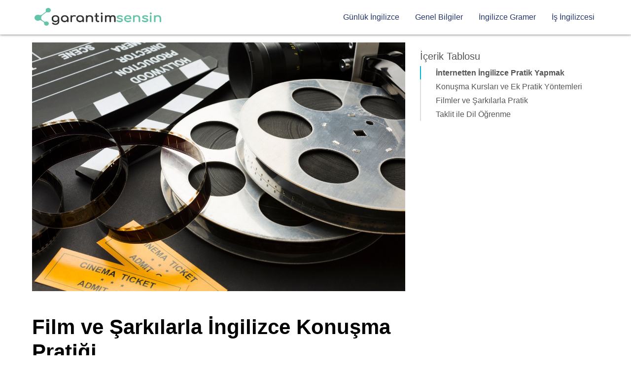

--- FILE ---
content_type: text/html; charset=UTF-8
request_url: https://www.garantimsensin.com/film-ve-sarkilarla-ingilizce-konusma-pratigi/
body_size: 10330
content:
<!DOCTYPE html>
<html lang="tr" class="no-js no-svg">
<head>
<meta charset="UTF-8">
<meta name="viewport" content="width=device-width, initial-scale=1">
<link rel="profile" href="https://gmpg.org/xfn/11">
<meta name='robots' content='index, follow, max-image-preview:large, max-snippet:-1, max-video-preview:-1' />
<!-- This site is optimized with the Yoast SEO plugin v22.7 - https://yoast.com/wordpress/plugins/seo/ -->
<title>Film ve Şarkılarla İngilizce Konuşma Pratiği</title>
<link rel="canonical" href="https://www.garantimsensin.com/film-ve-sarkilarla-ingilizce-konusma-pratigi/" />
<meta property="og:locale" content="tr_TR" />
<meta property="og:type" content="article" />
<meta property="og:title" content="Film ve Şarkılarla İngilizce Konuşma Pratiği" />
<meta property="og:description" content="Pek çok insanın İngilizce ya da herhangi bir yabancı dil ile ilgili en büyük problemi &#8220;anlıyorum; ama konuşammıyorum&#8221; sorunu. Bu sorunun en büyük nedeni ise hiç şüphesiz pratik yapmamak. İnternetten İngilizce Pratik Yapmak Peki kendi kendinize İngilizce pratiğinizi geliştirmenizin yolu yok mu? İnternetten, online olarak İngilizce pratiği yapamaz mısınız? Konuşma Kursları ve Ek Pratik Yöntemleri [&hellip;]" />
<meta property="og:url" content="https://www.garantimsensin.com/film-ve-sarkilarla-ingilizce-konusma-pratigi/" />
<meta property="og:site_name" content="Garantim Sensin - İngilizce Öğrenme Sitesi" />
<meta property="article:published_time" content="2024-07-22T17:29:42+00:00" />
<meta property="og:image" content="https://www.garantimsensin.com/wp-content/uploads/2024/07/sinema-nesneleri.jpg" />
<meta property="og:image:width" content="1500" />
<meta property="og:image:height" content="1000" />
<meta property="og:image:type" content="image/jpeg" />
<meta name="author" content="admin" />
<meta name="twitter:card" content="summary_large_image" />
<meta name="twitter:label1" content="Yazan:" />
<meta name="twitter:data1" content="admin" />
<meta name="twitter:label2" content="Tahmini okuma süresi" />
<meta name="twitter:data2" content="1 dakika" />
<script type="application/ld+json" class="yoast-schema-graph">{"@context":"https://schema.org","@graph":[{"@type":"Article","@id":"https://www.garantimsensin.com/film-ve-sarkilarla-ingilizce-konusma-pratigi/#article","isPartOf":{"@id":"https://www.garantimsensin.com/film-ve-sarkilarla-ingilizce-konusma-pratigi/"},"author":{"name":"admin","@id":"https://www.garantimsensin.com/#/schema/person/a0387b9760091b570f38f861484bab00"},"headline":"Film ve Şarkılarla İngilizce Konuşma Pratiği","datePublished":"2024-07-22T17:29:42+00:00","dateModified":"2024-07-22T17:29:42+00:00","mainEntityOfPage":{"@id":"https://www.garantimsensin.com/film-ve-sarkilarla-ingilizce-konusma-pratigi/"},"wordCount":214,"publisher":{"@id":"https://www.garantimsensin.com/#organization"},"image":{"@id":"https://www.garantimsensin.com/film-ve-sarkilarla-ingilizce-konusma-pratigi/#primaryimage"},"thumbnailUrl":"https://www.garantimsensin.com/wp-content/uploads/2024/07/sinema-nesneleri.jpg","articleSection":["Günlük İngilizce"],"inLanguage":"tr"},{"@type":"WebPage","@id":"https://www.garantimsensin.com/film-ve-sarkilarla-ingilizce-konusma-pratigi/","url":"https://www.garantimsensin.com/film-ve-sarkilarla-ingilizce-konusma-pratigi/","name":"Film ve Şarkılarla İngilizce Konuşma Pratiği","isPartOf":{"@id":"https://www.garantimsensin.com/#website"},"primaryImageOfPage":{"@id":"https://www.garantimsensin.com/film-ve-sarkilarla-ingilizce-konusma-pratigi/#primaryimage"},"image":{"@id":"https://www.garantimsensin.com/film-ve-sarkilarla-ingilizce-konusma-pratigi/#primaryimage"},"thumbnailUrl":"https://www.garantimsensin.com/wp-content/uploads/2024/07/sinema-nesneleri.jpg","datePublished":"2024-07-22T17:29:42+00:00","dateModified":"2024-07-22T17:29:42+00:00","breadcrumb":{"@id":"https://www.garantimsensin.com/film-ve-sarkilarla-ingilizce-konusma-pratigi/#breadcrumb"},"inLanguage":"tr","potentialAction":[{"@type":"ReadAction","target":["https://www.garantimsensin.com/film-ve-sarkilarla-ingilizce-konusma-pratigi/"]}]},{"@type":"ImageObject","inLanguage":"tr","@id":"https://www.garantimsensin.com/film-ve-sarkilarla-ingilizce-konusma-pratigi/#primaryimage","url":"https://www.garantimsensin.com/wp-content/uploads/2024/07/sinema-nesneleri.jpg","contentUrl":"https://www.garantimsensin.com/wp-content/uploads/2024/07/sinema-nesneleri.jpg","width":1500,"height":1000,"caption":"Sinema Nesneleri"},{"@type":"BreadcrumbList","@id":"https://www.garantimsensin.com/film-ve-sarkilarla-ingilizce-konusma-pratigi/#breadcrumb","itemListElement":[{"@type":"ListItem","position":1,"name":"Anasayfa","item":"https://www.garantimsensin.com/"},{"@type":"ListItem","position":2,"name":"Film ve Şarkılarla İngilizce Konuşma Pratiği"}]},{"@type":"WebSite","@id":"https://www.garantimsensin.com/#website","url":"https://www.garantimsensin.com/","name":"Garantim Sensin - İngilizce Öğrenme Sitesi","description":"","publisher":{"@id":"https://www.garantimsensin.com/#organization"},"potentialAction":[{"@type":"SearchAction","target":{"@type":"EntryPoint","urlTemplate":"https://www.garantimsensin.com/?s={search_term_string}"},"query-input":"required name=search_term_string"}],"inLanguage":"tr"},{"@type":"Organization","@id":"https://www.garantimsensin.com/#organization","name":"Garantim Sensin - İngilizce Öğrenme Sitesi","url":"https://www.garantimsensin.com/","logo":{"@type":"ImageObject","inLanguage":"tr","@id":"https://www.garantimsensin.com/#/schema/logo/image/","url":"https://www.garantimsensin.com/wp-content/uploads/2024/06/logo.png","contentUrl":"https://www.garantimsensin.com/wp-content/uploads/2024/06/logo.png","width":500,"height":70,"caption":"Garantim Sensin - İngilizce Öğrenme Sitesi"},"image":{"@id":"https://www.garantimsensin.com/#/schema/logo/image/"}},{"@type":"Person","@id":"https://www.garantimsensin.com/#/schema/person/a0387b9760091b570f38f861484bab00","name":"admin","image":{"@type":"ImageObject","inLanguage":"tr","@id":"https://www.garantimsensin.com/#/schema/person/image/","url":"https://secure.gravatar.com/avatar/c091e1e6fb82117af4e1f91f2338126e?s=96&d=mm&r=g","contentUrl":"https://secure.gravatar.com/avatar/c091e1e6fb82117af4e1f91f2338126e?s=96&d=mm&r=g","caption":"admin"},"sameAs":["http://garantimsensin.com"],"url":"https://www.garantimsensin.com/author/admin/"}]}</script>
<!-- / Yoast SEO plugin. -->
<style id='classic-theme-styles-inline-css' type='text/css'>
/*! This file is auto-generated */
.wp-block-button__link{color:#fff;background-color:#32373c;border-radius:9999px;box-shadow:none;text-decoration:none;padding:calc(.667em + 2px) calc(1.333em + 2px);font-size:1.125em}.wp-block-file__button{background:#32373c;color:#fff;text-decoration:none}
</style>
<style id='global-styles-inline-css' type='text/css'>
:root{--wp--preset--aspect-ratio--square: 1;--wp--preset--aspect-ratio--4-3: 4/3;--wp--preset--aspect-ratio--3-4: 3/4;--wp--preset--aspect-ratio--3-2: 3/2;--wp--preset--aspect-ratio--2-3: 2/3;--wp--preset--aspect-ratio--16-9: 16/9;--wp--preset--aspect-ratio--9-16: 9/16;--wp--preset--color--black: #000000;--wp--preset--color--cyan-bluish-gray: #abb8c3;--wp--preset--color--white: #ffffff;--wp--preset--color--pale-pink: #f78da7;--wp--preset--color--vivid-red: #cf2e2e;--wp--preset--color--luminous-vivid-orange: #ff6900;--wp--preset--color--luminous-vivid-amber: #fcb900;--wp--preset--color--light-green-cyan: #7bdcb5;--wp--preset--color--vivid-green-cyan: #00d084;--wp--preset--color--pale-cyan-blue: #8ed1fc;--wp--preset--color--vivid-cyan-blue: #0693e3;--wp--preset--color--vivid-purple: #9b51e0;--wp--preset--gradient--vivid-cyan-blue-to-vivid-purple: linear-gradient(135deg,rgba(6,147,227,1) 0%,rgb(155,81,224) 100%);--wp--preset--gradient--light-green-cyan-to-vivid-green-cyan: linear-gradient(135deg,rgb(122,220,180) 0%,rgb(0,208,130) 100%);--wp--preset--gradient--luminous-vivid-amber-to-luminous-vivid-orange: linear-gradient(135deg,rgba(252,185,0,1) 0%,rgba(255,105,0,1) 100%);--wp--preset--gradient--luminous-vivid-orange-to-vivid-red: linear-gradient(135deg,rgba(255,105,0,1) 0%,rgb(207,46,46) 100%);--wp--preset--gradient--very-light-gray-to-cyan-bluish-gray: linear-gradient(135deg,rgb(238,238,238) 0%,rgb(169,184,195) 100%);--wp--preset--gradient--cool-to-warm-spectrum: linear-gradient(135deg,rgb(74,234,220) 0%,rgb(151,120,209) 20%,rgb(207,42,186) 40%,rgb(238,44,130) 60%,rgb(251,105,98) 80%,rgb(254,248,76) 100%);--wp--preset--gradient--blush-light-purple: linear-gradient(135deg,rgb(255,206,236) 0%,rgb(152,150,240) 100%);--wp--preset--gradient--blush-bordeaux: linear-gradient(135deg,rgb(254,205,165) 0%,rgb(254,45,45) 50%,rgb(107,0,62) 100%);--wp--preset--gradient--luminous-dusk: linear-gradient(135deg,rgb(255,203,112) 0%,rgb(199,81,192) 50%,rgb(65,88,208) 100%);--wp--preset--gradient--pale-ocean: linear-gradient(135deg,rgb(255,245,203) 0%,rgb(182,227,212) 50%,rgb(51,167,181) 100%);--wp--preset--gradient--electric-grass: linear-gradient(135deg,rgb(202,248,128) 0%,rgb(113,206,126) 100%);--wp--preset--gradient--midnight: linear-gradient(135deg,rgb(2,3,129) 0%,rgb(40,116,252) 100%);--wp--preset--font-size--small: 13px;--wp--preset--font-size--medium: 20px;--wp--preset--font-size--large: 36px;--wp--preset--font-size--x-large: 42px;--wp--preset--spacing--20: 0.44rem;--wp--preset--spacing--30: 0.67rem;--wp--preset--spacing--40: 1rem;--wp--preset--spacing--50: 1.5rem;--wp--preset--spacing--60: 2.25rem;--wp--preset--spacing--70: 3.38rem;--wp--preset--spacing--80: 5.06rem;--wp--preset--shadow--natural: 6px 6px 9px rgba(0, 0, 0, 0.2);--wp--preset--shadow--deep: 12px 12px 50px rgba(0, 0, 0, 0.4);--wp--preset--shadow--sharp: 6px 6px 0px rgba(0, 0, 0, 0.2);--wp--preset--shadow--outlined: 6px 6px 0px -3px rgba(255, 255, 255, 1), 6px 6px rgba(0, 0, 0, 1);--wp--preset--shadow--crisp: 6px 6px 0px rgba(0, 0, 0, 1);}:where(.is-layout-flex){gap: 0.5em;}:where(.is-layout-grid){gap: 0.5em;}body .is-layout-flex{display: flex;}.is-layout-flex{flex-wrap: wrap;align-items: center;}.is-layout-flex > :is(*, div){margin: 0;}body .is-layout-grid{display: grid;}.is-layout-grid > :is(*, div){margin: 0;}:where(.wp-block-columns.is-layout-flex){gap: 2em;}:where(.wp-block-columns.is-layout-grid){gap: 2em;}:where(.wp-block-post-template.is-layout-flex){gap: 1.25em;}:where(.wp-block-post-template.is-layout-grid){gap: 1.25em;}.has-black-color{color: var(--wp--preset--color--black) !important;}.has-cyan-bluish-gray-color{color: var(--wp--preset--color--cyan-bluish-gray) !important;}.has-white-color{color: var(--wp--preset--color--white) !important;}.has-pale-pink-color{color: var(--wp--preset--color--pale-pink) !important;}.has-vivid-red-color{color: var(--wp--preset--color--vivid-red) !important;}.has-luminous-vivid-orange-color{color: var(--wp--preset--color--luminous-vivid-orange) !important;}.has-luminous-vivid-amber-color{color: var(--wp--preset--color--luminous-vivid-amber) !important;}.has-light-green-cyan-color{color: var(--wp--preset--color--light-green-cyan) !important;}.has-vivid-green-cyan-color{color: var(--wp--preset--color--vivid-green-cyan) !important;}.has-pale-cyan-blue-color{color: var(--wp--preset--color--pale-cyan-blue) !important;}.has-vivid-cyan-blue-color{color: var(--wp--preset--color--vivid-cyan-blue) !important;}.has-vivid-purple-color{color: var(--wp--preset--color--vivid-purple) !important;}.has-black-background-color{background-color: var(--wp--preset--color--black) !important;}.has-cyan-bluish-gray-background-color{background-color: var(--wp--preset--color--cyan-bluish-gray) !important;}.has-white-background-color{background-color: var(--wp--preset--color--white) !important;}.has-pale-pink-background-color{background-color: var(--wp--preset--color--pale-pink) !important;}.has-vivid-red-background-color{background-color: var(--wp--preset--color--vivid-red) !important;}.has-luminous-vivid-orange-background-color{background-color: var(--wp--preset--color--luminous-vivid-orange) !important;}.has-luminous-vivid-amber-background-color{background-color: var(--wp--preset--color--luminous-vivid-amber) !important;}.has-light-green-cyan-background-color{background-color: var(--wp--preset--color--light-green-cyan) !important;}.has-vivid-green-cyan-background-color{background-color: var(--wp--preset--color--vivid-green-cyan) !important;}.has-pale-cyan-blue-background-color{background-color: var(--wp--preset--color--pale-cyan-blue) !important;}.has-vivid-cyan-blue-background-color{background-color: var(--wp--preset--color--vivid-cyan-blue) !important;}.has-vivid-purple-background-color{background-color: var(--wp--preset--color--vivid-purple) !important;}.has-black-border-color{border-color: var(--wp--preset--color--black) !important;}.has-cyan-bluish-gray-border-color{border-color: var(--wp--preset--color--cyan-bluish-gray) !important;}.has-white-border-color{border-color: var(--wp--preset--color--white) !important;}.has-pale-pink-border-color{border-color: var(--wp--preset--color--pale-pink) !important;}.has-vivid-red-border-color{border-color: var(--wp--preset--color--vivid-red) !important;}.has-luminous-vivid-orange-border-color{border-color: var(--wp--preset--color--luminous-vivid-orange) !important;}.has-luminous-vivid-amber-border-color{border-color: var(--wp--preset--color--luminous-vivid-amber) !important;}.has-light-green-cyan-border-color{border-color: var(--wp--preset--color--light-green-cyan) !important;}.has-vivid-green-cyan-border-color{border-color: var(--wp--preset--color--vivid-green-cyan) !important;}.has-pale-cyan-blue-border-color{border-color: var(--wp--preset--color--pale-cyan-blue) !important;}.has-vivid-cyan-blue-border-color{border-color: var(--wp--preset--color--vivid-cyan-blue) !important;}.has-vivid-purple-border-color{border-color: var(--wp--preset--color--vivid-purple) !important;}.has-vivid-cyan-blue-to-vivid-purple-gradient-background{background: var(--wp--preset--gradient--vivid-cyan-blue-to-vivid-purple) !important;}.has-light-green-cyan-to-vivid-green-cyan-gradient-background{background: var(--wp--preset--gradient--light-green-cyan-to-vivid-green-cyan) !important;}.has-luminous-vivid-amber-to-luminous-vivid-orange-gradient-background{background: var(--wp--preset--gradient--luminous-vivid-amber-to-luminous-vivid-orange) !important;}.has-luminous-vivid-orange-to-vivid-red-gradient-background{background: var(--wp--preset--gradient--luminous-vivid-orange-to-vivid-red) !important;}.has-very-light-gray-to-cyan-bluish-gray-gradient-background{background: var(--wp--preset--gradient--very-light-gray-to-cyan-bluish-gray) !important;}.has-cool-to-warm-spectrum-gradient-background{background: var(--wp--preset--gradient--cool-to-warm-spectrum) !important;}.has-blush-light-purple-gradient-background{background: var(--wp--preset--gradient--blush-light-purple) !important;}.has-blush-bordeaux-gradient-background{background: var(--wp--preset--gradient--blush-bordeaux) !important;}.has-luminous-dusk-gradient-background{background: var(--wp--preset--gradient--luminous-dusk) !important;}.has-pale-ocean-gradient-background{background: var(--wp--preset--gradient--pale-ocean) !important;}.has-electric-grass-gradient-background{background: var(--wp--preset--gradient--electric-grass) !important;}.has-midnight-gradient-background{background: var(--wp--preset--gradient--midnight) !important;}.has-small-font-size{font-size: var(--wp--preset--font-size--small) !important;}.has-medium-font-size{font-size: var(--wp--preset--font-size--medium) !important;}.has-large-font-size{font-size: var(--wp--preset--font-size--large) !important;}.has-x-large-font-size{font-size: var(--wp--preset--font-size--x-large) !important;}
:where(.wp-block-post-template.is-layout-flex){gap: 1.25em;}:where(.wp-block-post-template.is-layout-grid){gap: 1.25em;}
:where(.wp-block-columns.is-layout-flex){gap: 2em;}:where(.wp-block-columns.is-layout-grid){gap: 2em;}
:root :where(.wp-block-pullquote){font-size: 1.5em;line-height: 1.6;}
</style>
<!-- <link rel='stylesheet' id='wpft-style-css' href='https://www.garantimsensin.com/wp-content/themes/fastest-blog/style.css?ver=1721860326' type='text/css' media='all' /> -->
<!-- <link rel='stylesheet' id='wpft-single-style-css' href='https://www.garantimsensin.com/wp-content/themes/fastest-blog/css/single-style.css?ver=1721860326' type='text/css' media='all' /> -->
<link rel="stylesheet" type="text/css" href="//www.garantimsensin.com/wp-content/cache/wpfc-minified/l941lunk/6l7i8.css" media="all"/>
<link rel="icon" href="https://www.garantimsensin.com/wp-content/uploads/2024/06/ico-150x150.png" sizes="32x32" />
<link rel="icon" href="https://www.garantimsensin.com/wp-content/uploads/2024/06/ico-300x300.png" sizes="192x192" />
<link rel="apple-touch-icon" href="https://www.garantimsensin.com/wp-content/uploads/2024/06/ico-300x300.png" />
<meta name="msapplication-TileImage" content="https://www.garantimsensin.com/wp-content/uploads/2024/06/ico-300x300.png" />
</head>
<body class="post-template-default single single-post postid-108 single-format-standard wp-custom-logo">
<header class="jfHeader">
<div class="jfHeader-wrapper" style="box-shadow: 0 0 5px;">
<div class="jfHeader-content">
<div class="jfHeader-logoWrapper">
<a class="jfHeader-logoLink" href="/">
<img alt="Ana Sayfa" src="https://www.garantimsensin.com/wp-content/uploads/2024/06/logo.png" />
</a>
</div>
<div class="jfHeader-mobileWrapper">
<button class="jfHeader-hamburger" aria-label="menu" tabindex="0" style="">
<div class="hamburger-wrapper">
<div class="bar-wrapper">
<div class="bar top-bar"></div>
<div class="bar middle-bar"></div>
<div class="bar bottom-bar"></div>
</div>
</div>
</button>
</div>
<div class="jfHeader-menuWrapper" style="">
<div role="navigation">
<ul class="jfHeader-menuList jfHeader-menubsg"><li class="jfHeader-menuListItem"><a class="jfHeader-menuListLink jfHeader-dynamicLink" href="https://www.garantimsensin.com/kategori/gunluk-ingilizce/">Günlük İngilizce</a></li>
<li class="jfHeader-menuListItem"><a class="jfHeader-menuListLink jfHeader-dynamicLink" href="https://www.garantimsensin.com/kategori/genel-bilgiler/">Genel Bilgiler</a></li>
<li class="jfHeader-menuListItem"><a class="jfHeader-menuListLink jfHeader-dynamicLink" href="https://www.garantimsensin.com/kategori/ingilizce-gramer/">İngilizce Gramer</a></li>
<li class="jfHeader-menuListItem"><a class="jfHeader-menuListLink jfHeader-dynamicLink" href="https://www.garantimsensin.com/kategori/is-ingilizcesi/">İş İngilizcesi</a></li>
</ul>                        </div>
</div>
</div>
</div>
<script>
(function(d) {
function toggle_hambuger_menu(){
d.querySelector(".jfHeader-hamburger").addEventListener("click", function() {
d.querySelector("body").classList.toggle("isHamburgerOpen");
d.querySelector(".jfHeader-content").classList.toggle("isExpanded");
this.querySelector("div.hamburger-wrapper").classList.toggle("active");
});
}
function toggle_sub_menu(){
d.querySelector("ul.jfHeader-menuList.jfHeader-menubsg").addEventListener("click", function(el){
if(el.target.classList.contains("jfHeader-menuLinkArrow")){
el.target.nextElementSibling.classList.toggle("active");
}
});
}
toggle_hambuger_menu();
toggle_sub_menu();
})(document);
</script>
</header>
<main class="page-blog page-wordpress u-gapfromheader">
<section class="container">
<div class="Single">
<div class="row">
<aside class="col-12 col-md-4">
<div class="articlemobilechapters collapsed" onclick="open_close_article_mobile_chapters();">
<button class="articlemobiletopchapters js-mobilearticlebutton">
<span class="js-mobilearticletext">İçerik Tablosu</span>
</button>
<button class="articlemobiletopchapters action-button" aria-label="Navigate to top chapters in the article">
<span class="js-mobilearticleclose">
<span class="js-mobilearticleclose-arrow" style="">
<svg width="16" height="9" viewBox="0 0 16 9" fill="none" xmlns="http://www.w3.org/2000/svg">
<path d="M1 1L8.1077 8L15 1" stroke="#5E5E5E" stroke-width="2" stroke-linecap="round" stroke-linejoin="round"></path>
</svg>
</span>
<span class="js-mobilearticleclose-close">
<svg width="19" height="19" viewBox="0 0 19 19" fill="none" xmlns="http://www.w3.org/2000/svg">
<path fill-rule="evenodd" clip-rule="evenodd" d="M18.3546 1.10122C18.7452 1.49174 18.7452 2.12491 18.3546 2.51543L2.51544 18.3546C2.12492 18.7451 1.49175 18.7451 1.10123 18.3546C0.710706 17.9641 0.710706 17.3309 1.10123 16.9404L16.9404 1.10122C17.3309 0.710694 17.9641 0.710694 18.3546 1.10122Z" fill="#616161"></path>
<path fill-rule="evenodd" clip-rule="evenodd" d="M1.10123 1.10122C1.49176 0.710694 2.12492 0.710694 2.51545 1.10122L18.3546 16.9404C18.7452 17.3309 18.7452 17.9641 18.3546 18.3546C17.9641 18.7451 17.3309 18.7451 16.9404 18.3546L1.10123 2.51543C0.710708 2.12491 0.710708 1.49174 1.10123 1.10122Z" fill="#616161"></path>
</svg>
</span>
</span>
</button>
</div>
<div class="Single-toc">
<h2>İçerik Tablosu</h2>
<div class="toc"></div>
</div>
</aside><article id="post-108" class="col-12 col-md-8 Single-content mb-5 post-108 post type-post status-publish format-standard has-post-thumbnail hentry category-gunluk-ingilizce">
<p class="Single-image">
<img width="1500" height="1000" src="https://www.garantimsensin.com/wp-content/uploads/2024/07/sinema-nesneleri.jpg" class="attachment-post-thumbnail size-post-thumbnail wp-post-image" alt="Sinema Nesneleri" decoding="async" fetchpriority="high" srcset="https://www.garantimsensin.com/wp-content/uploads/2024/07/sinema-nesneleri.jpg 1500w, https://www.garantimsensin.com/wp-content/uploads/2024/07/sinema-nesneleri-300x200.jpg 300w, https://www.garantimsensin.com/wp-content/uploads/2024/07/sinema-nesneleri-1024x683.jpg 1024w, https://www.garantimsensin.com/wp-content/uploads/2024/07/sinema-nesneleri-768x512.jpg 768w" sizes="(max-width: 1500px) 100vw, 1500px" />    </p>
<h1 class="Single-title">Film ve Şarkılarla İngilizce Konuşma Pratiği</h1>
<div class="author-info">
<div class="image">
<a href="https://www.garantimsensin.com/author/admin/" title="admin">
<img width="40px" height="40px" src="https://secure.gravatar.com/avatar/c091e1e6fb82117af4e1f91f2338126e?s=40&#038;d=mm&#038;r=g" alt="admin"/>
</a>
</div>
<div class="name">
<span class="locale-author-by">by </span>
<a href="https://www.garantimsensin.com/author/admin/" title="admin">admin</a>
</div>
<time class="date" datetime="2023-11-15 07:28:53">Temmuz 25, 2024</time>
</div>
<p>Pek çok insanın İngilizce ya da herhangi bir yabancı dil ile ilgili en büyük problemi &#8220;anlıyorum; ama konuşammıyorum&#8221; sorunu. Bu sorunun en büyük nedeni ise hiç şüphesiz pratik yapmamak.</p>
<h2>İnternetten İngilizce Pratik Yapmak</h2>
<p>Peki kendi kendinize İngilizce pratiğinizi geliştirmenizin yolu yok mu? İnternetten, online olarak İngilizce pratiği yapamaz mısınız?</p>
<h2>Konuşma Kursları ve Ek Pratik Yöntemleri</h2>
<p>İngilizce konuşma pratiğinin en etkili yolu, elbette Educall gibi profesyonel konuşma kurslarının takibi ile birlikte İngilizce konuşma dersi almak; ancak kimi zaman bu derslere ek olarak kendi kendinize de pratik yapmak, belki de daha hızlı ya da daha eğlenceli şekilde ilerleme kaydetmek isteyebilirsiniz.</p>
<h2>Filmler ve Şarkılarla Pratik</h2>
<p>İşte bu gibi durumlarda da filmlerden ya da sevdiğiniz İngilizce şarkılardan ve şarkıcılardan yardım alabilirsiniz.</p>
<h2>Taklit ile Dil Öğrenme</h2>
<p>Tıpkı bir çocuğun ana dilini öğrenmeye başlarken anne ve babası başta olmak üzere çevresindeki konuşmaları taklit etmesi gibi; sizler de sevdiğiniz oyuncuları ya da şarkıcıların aksanını ve telaffuzunu taklit ederek kendi kendinize sıkılmadan ve hatta eğlenceli bir şekilde İngilizce pratik yapabilirsiniz.</p>
</article><script type="text/javascript">
(()=>{var e={163:e=>{e.exports=function(e){var t,n=[].forEach,l=[].some,o=document.body,r=!0,i=" ";function s(t,l){var o,r,c,d=l.appendChild((o=t,r=document.createElement("li"),c=document.createElement("a"),e.listItemClass&&r.setAttribute("class",e.listItemClass),e.onClick&&(c.onclick=e.onClick),e.includeTitleTags&&c.setAttribute("title",o.textContent),e.includeHtml&&o.childNodes.length?n.call(o.childNodes,(function(e){c.appendChild(e.cloneNode(!0))})):c.textContent=o.textContent,c.setAttribute("href",e.basePath+"#"+o.id),c.setAttribute("class",e.linkClass+i+"node-name--"+o.nodeName+i+e.extraLinkClasses),r.appendChild(c),r));if(t.children.length){var u=a(t.isCollapsed);t.children.forEach((function(e){s(e,u)})),d.appendChild(u)}}function a(t){var n=e.orderedList?"ol":"ul",l=document.createElement(n),o=e.listClass+i+e.extraListClasses;return t&&(o=(o=o+i+e.collapsibleClass)+i+e.isCollapsedClass),l.setAttribute("class",o),l}function c(t){var n=0;return null!==t&&(n=t.offsetTop,e.hasInnerContainers&&(n+=c(t.offsetParent))),n}function d(t){return t&&-1!==t.className.indexOf(e.collapsibleClass)&&-1!==t.className.indexOf(e.isCollapsedClass)?(t.className=t.className.split(i+e.isCollapsedClass).join(""),d(t.parentNode.parentNode)):t}return{enableTocAnimation:function(){r=!0},disableTocAnimation:function(t){var n=t.target||t.srcElement;"string"==typeof n.className&&-1!==n.className.indexOf(e.linkClass)&&(r=!1)},render:function(e,n){var l=a(!1);if(n.forEach((function(e){s(e,l)})),null!==(t=e||t))return t.firstChild&&t.removeChild(t.firstChild),0===n.length?t:t.appendChild(l)},updateToc:function(s){var a;a=e.scrollContainer&&document.querySelector(e.scrollContainer)?document.querySelector(e.scrollContainer).scrollTop:document.documentElement.scrollTop||o.scrollTop,e.positionFixedSelector&&function(){var n;n=e.scrollContainer&&document.querySelector(e.scrollContainer)?document.querySelector(e.scrollContainer).scrollTop:document.documentElement.scrollTop||o.scrollTop;var l=document.querySelector(e.positionFixedSelector);"auto"===e.fixedSidebarOffset&&(e.fixedSidebarOffset=t.offsetTop),n>e.fixedSidebarOffset?-1===l.className.indexOf(e.positionFixedClass)&&(l.className+=i+e.positionFixedClass):l.className=l.className.split(i+e.positionFixedClass).join("")}();var u,f=s;if(r&&null!==t&&f.length>0){l.call(f,(function(t,n){return c(t)>a+e.headingsOffset+10?(u=f[0===n?n:n-1],!0):n===f.length-1?(u=f[f.length-1],!0):void 0}));var m=t.querySelector("."+e.activeLinkClass),h=t.querySelector("."+e.linkClass+".node-name--"+u.nodeName+'[href="'+e.basePath+"#"+u.id.replace(/([ #;&,.+*~':"!^$[\]()=>|/\\@])/g,"\\$1")+'"]');if(m===h)return;var p=t.querySelectorAll("."+e.linkClass);n.call(p,(function(t){t.className=t.className.split(i+e.activeLinkClass).join("")}));var C=t.querySelectorAll("."+e.listItemClass);n.call(C,(function(t){t.className=t.className.split(i+e.activeListItemClass).join("")})),h&&-1===h.className.indexOf(e.activeLinkClass)&&(h.className+=i+e.activeLinkClass);var g=h&&h.parentNode;g&&-1===g.className.indexOf(e.activeListItemClass)&&(g.className+=i+e.activeListItemClass);var v=t.querySelectorAll("."+e.listClass+"."+e.collapsibleClass);n.call(v,(function(t){-1===t.className.indexOf(e.isCollapsedClass)&&(t.className+=i+e.isCollapsedClass)})),h&&h.nextSibling&&-1!==h.nextSibling.className.indexOf(e.isCollapsedClass)&&(h.nextSibling.className=h.nextSibling.className.split(i+e.isCollapsedClass).join("")),d(h&&h.parentNode.parentNode)}}}}},547:e=>{e.exports={tocSelector:".js-toc",contentSelector:".js-toc-content",headingSelector:"h1, h2, h3",ignoreSelector:".js-toc-ignore",hasInnerContainers:!1,linkClass:"toc-link",extraLinkClasses:"",activeLinkClass:"is-active-link",listClass:"toc-list",extraListClasses:"",isCollapsedClass:"is-collapsed",collapsibleClass:"is-collapsible",listItemClass:"toc-list-item",activeListItemClass:"is-active-li",collapseDepth:0,scrollSmooth:!0,scrollSmoothDuration:420,scrollSmoothOffset:0,scrollEndCallback:function(e){},headingsOffset:1,throttleTimeout:50,positionFixedSelector:null,positionFixedClass:"is-position-fixed",fixedSidebarOffset:"auto",includeHtml:!1,includeTitleTags:!1,onClick:function(e){},orderedList:!0,scrollContainer:null,skipRendering:!1,headingLabelCallback:!1,ignoreHiddenElements:!1,headingObjectCallback:null,basePath:"",disableTocScrollSync:!1,tocScrollOffset:0}},971:(e,t,n)=>{var l,o,r;o=[],void 0===(r="function"==typeof(l=function(e){"use strict";var t,l,o,r=n(547),i={},s={},a=n(163),c=n(279),d=n(938),u=!!(e&&e.document&&e.document.querySelector&&e.addEventListener);if("undefined"!=typeof window||u){var f=Object.prototype.hasOwnProperty;return s.destroy=function(){var e=h(i);null!==e&&(i.skipRendering||e&&(e.innerHTML=""),i.scrollContainer&&document.querySelector(i.scrollContainer)?(document.querySelector(i.scrollContainer).removeEventListener("scroll",this._scrollListener,!1),document.querySelector(i.scrollContainer).removeEventListener("resize",this._scrollListener,!1),t&&document.querySelector(i.scrollContainer).removeEventListener("click",this._clickListener,!1)):(document.removeEventListener("scroll",this._scrollListener,!1),document.removeEventListener("resize",this._scrollListener,!1),t&&document.removeEventListener("click",this._clickListener,!1)))},s.init=function(e){if(u){i=function(){for(var e={},t=0;t<arguments.length;t++){var n=arguments[t];for(var l in n)f.call(n,l)&&(e[l]=n[l])}return e}(r,e||{}),this.options=i,this.state={},i.scrollSmooth&&(i.duration=i.scrollSmoothDuration,i.offset=i.scrollSmoothOffset,s.scrollSmooth=n(374).initSmoothScrolling(i)),t=a(i),l=c(i),this._buildHtml=t,this._parseContent=l,this._headingsArray=o,s.destroy();var p=function(e){try{return e.contentElement||document.querySelector(e.contentSelector)}catch(t){return console.warn("Contents element not found: "+e.contentSelector),null}}(i);if(null!==p){var C=h(i);if(null!==C&&null!==(o=l.selectHeadings(p,i.headingSelector))){var g=l.nestHeadingsArray(o).nest;if(i.skipRendering)return this;t.render(C,g),this._scrollListener=m((function(e){t.updateToc(o),!i.disableTocScrollSync&&d(i);var n=e&&e.target&&e.target.scrollingElement&&0===e.target.scrollingElement.scrollTop;(e&&(0===e.eventPhase||null===e.currentTarget)||n)&&(t.updateToc(o),i.scrollEndCallback&&i.scrollEndCallback(e))}),i.throttleTimeout),this._scrollListener(),i.scrollContainer&&document.querySelector(i.scrollContainer)?(document.querySelector(i.scrollContainer).addEventListener("scroll",this._scrollListener,!1),document.querySelector(i.scrollContainer).addEventListener("resize",this._scrollListener,!1)):(document.addEventListener("scroll",this._scrollListener,!1),document.addEventListener("resize",this._scrollListener,!1));var v=null;return this._clickListener=m((function(e){i.scrollSmooth&&t.disableTocAnimation(e),t.updateToc(o),v&&clearTimeout(v),v=setTimeout((function(){t.enableTocAnimation()}),i.scrollSmoothDuration)}),i.throttleTimeout),i.scrollContainer&&document.querySelector(i.scrollContainer)?document.querySelector(i.scrollContainer).addEventListener("click",this._clickListener,!1):document.addEventListener("click",this._clickListener,!1),this}}}},s.refresh=function(e){s.destroy(),s.init(e||this.options)},e.tocbot=s,s}function m(e,t,n){var l,o;return t||(t=250),function(){var r=n||this,i=+new Date,s=arguments;l&&i<l+t?(clearTimeout(o),o=setTimeout((function(){l=i,e.apply(r,s)}),t)):(l=i,e.apply(r,s))}}function h(e){try{return e.tocElement||document.querySelector(e.tocSelector)}catch(t){return console.warn("TOC element not found: "+e.tocSelector),null}}}(void 0!==n.g?n.g:window||n.g))?l.apply(t,o):l)||(e.exports=r)},279:e=>{e.exports=function(e){var t=[].reduce;function n(e){return e[e.length-1]}function l(e){return+e.nodeName.toUpperCase().replace("H","")}function o(t){if(!function(e){try{return e instanceof window.HTMLElement||e instanceof window.parent.HTMLElement}catch(t){return e instanceof window.HTMLElement}}(t))return t;if(e.ignoreHiddenElements&&(!t.offsetHeight||!t.offsetParent))return null;const n=t.getAttribute("data-heading-label")||(e.headingLabelCallback?String(e.headingLabelCallback(t.textContent)):t.textContent.trim());var o={id:t.id,children:[],nodeName:t.nodeName,headingLevel:l(t),textContent:n};return e.includeHtml&&(o.childNodes=t.childNodes),e.headingObjectCallback?e.headingObjectCallback(o,t):o}return{nestHeadingsArray:function(l){return t.call(l,(function(t,l){var r=o(l);return r&&function(t,l){for(var r=o(t),i=r.headingLevel,s=l,a=n(s),c=i-(a?a.headingLevel:0);c>0&&(!(a=n(s))||i!==a.headingLevel);)a&&void 0!==a.children&&(s=a.children),c--;i>=e.collapseDepth&&(r.isCollapsed=!0),s.push(r)}(r,t.nest),t}),{nest:[]})},selectHeadings:function(t,n){var l=n;e.ignoreSelector&&(l=n.split(",").map((function(t){return t.trim()+":not("+e.ignoreSelector+")"})));try{return t.querySelectorAll(l)}catch(e){return console.warn("Headers not found with selector: "+l),null}}}}},374:(e,t)=>{t.initSmoothScrolling=function(e){var t=e.duration,n=e.offset,l=location.hash?o(location.href):location.href;function o(e){return e.slice(0,e.lastIndexOf("#"))}document.body.addEventListener("click",(function(r){var i;"a"!==(i=r.target).tagName.toLowerCase()||!(i.hash.length>0||"#"===i.href.charAt(i.href.length-1))||o(i.href)!==l&&o(i.href)+"#"!==l||r.target.className.indexOf("no-smooth-scroll")>-1||"#"===r.target.href.charAt(r.target.href.length-2)&&"!"===r.target.href.charAt(r.target.href.length-1)||-1===r.target.className.indexOf(e.linkClass)||function(e,t){var n,l,o=window.pageYOffset,r={duration:t.duration,offset:t.offset||0,callback:t.callback,easing:t.easing||function(e,t,n,l){return(e/=l/2)<1?n/2*e*e+t:-n/2*(--e*(e-2)-1)+t}},i=document.querySelector('[id="'+decodeURI(e).split("#").join("")+'"]')||document.querySelector('[id="'+e.split("#").join("")+'"]'),s="string"==typeof e?r.offset+(e?i&&i.getBoundingClientRect().top||0:-(document.documentElement.scrollTop||document.body.scrollTop)):e,a="function"==typeof r.duration?r.duration(s):r.duration;function c(e){l=e-n,window.scrollTo(0,r.easing(l,o,s,a)),l<a?requestAnimationFrame(c):(window.scrollTo(0,o+s),"function"==typeof r.callback&&r.callback())}requestAnimationFrame((function(e){n=e,c(e)}))}(r.target.hash,{duration:t,offset:n,callback:function(){var e,t;e=r.target.hash,(t=document.getElementById(e.substring(1)))&&(/^(?:a|select|input|button|textarea)$/i.test(t.tagName)||(t.tabIndex=-1),t.focus())}})}),!1)}},938:e=>{e.exports=function(e){var t=e.tocElement||document.querySelector(e.tocSelector);if(t&&t.scrollHeight>t.clientHeight){var n=t.querySelector("."+e.activeListItemClass);n&&(t.scrollTop=n.offsetTop-e.tocScrollOffset)}}}},t={};function n(l){var o=t[l];if(void 0!==o)return o.exports;var r=t[l]={exports:{}};return e[l](r,r.exports,n),r.exports}n.g=function(){if("object"==typeof globalThis)return globalThis;try{return this||new Function("return this")()}catch(e){if("object"==typeof window)return window}}(),n(971)})();
</script>
<script type="text/javascript">
var d = document;
function open_close_article_mobile_chapters(){
d.querySelector(".articlemobilechapters").classList.toggle("collapsed");
if(d.querySelector(".articlemobilechapters").classList.contains("collapsed")){
d.querySelector(".Single-toc").style.display = "";
d.querySelector(".Single-toc").classList.add("hidden");
d.querySelector("span.js-mobilearticleclose-arrow").style.display = "block";
d.querySelector("span.js-mobilearticleclose-close").style.display = "none";
}else{
d.querySelector(".Single-toc").style.display = "block";
d.querySelector(".Single-toc").classList.remove("hidden");
d.querySelector("span.js-mobilearticleclose-arrow").style.display = "none";
d.querySelector("span.js-mobilearticleclose-close").style.display = "block";
}
}
d.querySelectorAll('article.Single-content h1:not([id]), article.Single-content h2:not([id]), article.Single-content h3:not([id])').forEach(function(el) {
const text = el.textContent.trim().replace(/[^a-zA-Z0-9\s]+/g, "").toLowerCase().replace(/\s+/g, "-");
const id = text.length > 0 ? "wpft-" + text : "";
if(id){
el.id = id;
}
});
tocbot.init({
tocSelector: '.toc',
contentSelector: '.Single-content',
headingSelector: 'h1, h2, h3',
ignoreSelector: '.Single-title',
scrollSmooth: false,
headingsOffset: 100,
scrollSmoothOffset: -100,
onClick: function (e) {
open_close_article_mobile_chapters();
},
scrollEndCallback: function (e) {
d.querySelector("span.js-mobilearticletext").textContent = d.querySelector("li.toc-list-item.is-active-li > a").textContent;
}
});
</script>            </div>
</div>
</section>
</main>
    <footer class="o-footer">
<section class="o-footernav">
<div class="container">
<div class="row">
<div class="col-md-3 col-6">
<h3 class="o-footernav__title">Kategoriler</h3>
<a class="o-footernav__link" href="https://www.garantimsensin.com/kategori/genel-bilgiler/">Genel Bilgiler</a><a class="o-footernav__link" href="https://www.garantimsensin.com/kategori/gunluk-ingilizce/">Günlük İngilizce</a><a class="o-footernav__link" href="https://www.garantimsensin.com/kategori/ingilizce-gramer/">İngilizce Gramer</a><a class="o-footernav__link" href="https://www.garantimsensin.com/kategori/is-ingilizcesi/">İş İngilizcesi</a>
</div>
<div class="col-md-3 col-6">
<h3 class="o-footernav__title">Sayfalar</h3>
</div>
<div class="col-md-3 col-6">
<h3 class="o-footernav__title">Son Yazılar</h3>
<a class="o-footernav__link" href="https://www.garantimsensin.com/ingilizcede-en-cok-kullanilan-es-anlamli-kelimeler/">İngilizcede En Çok Kullanılan Eş Anlamlı Kelimeler</a><a class="o-footernav__link" href="https://www.garantimsensin.com/ingilizce-ninni-sozleri-ve-anlamlari/">İngilizce Ninni Sözleri ve Anlamları</a><a class="o-footernav__link" href="https://www.garantimsensin.com/istatistiklerle-ingilizce/">İstatistiklerle İngilizce</a><a class="o-footernav__link" href="https://www.garantimsensin.com/ingilizce-is-toplantisi-diyaloglari/">İngilizce İş Toplantısı Diyalogları</a><a class="o-footernav__link" href="https://www.garantimsensin.com/ingilizce-olcu-birimleri/">İngilizce Ölçü Birimleri</a>
</div>
<div class="col-md-3 col-6">
<h3 class="o-footernav__title">Bizi Takip Edin</h3>
<div class="o-footernav__social">
<span>
<img loading="lazy" alt="Twitter" src="https://www.garantimsensin.com/wp-content/themes/fastest-blog/images/x-icon-mono.svg" />
</span>
<span>
<img loading="lazy" alt="Facebook" src="https://www.garantimsensin.com/wp-content/themes/fastest-blog/images/fb-icon-mono.svg" />
</span>
<span>
<img loading="lazy" alt="YouTube" src="https://www.garantimsensin.com/wp-content/themes/fastest-blog/images/youtube-icon-mono.svg" />
</span>
<span>
<img loading="lazy" alt="TikTok" src="https://www.garantimsensin.com/wp-content/themes/fastest-blog/images/tiktok-icon.svg" />
</span>
</div>
<p class="o-footer__copyright mt-3">
Copyright ©2023 | Proudly powered by <a href="https://www.ingilizcemi.com.tr">ingilizce eğitim</a> <a href="https://apps.apple.com/tr/app/i-ngilizce-kelimeler-%C3%B6%C4%9Fren/id1492827466?l=tr">ingilizce kelimeler</a> <a target="_blank" href="https://www.wpfastestcache.com/tr/resim-yukle/">resim yükle</a> | Our website was accelerated by WP Fastest Cache, the best <a target="_blank" href="https://wordpress.org/plugins/wp-fastest-cache/">wp cache</a> plugin.
</p>
</div>
</div>
</div>
</section>
</footer>
</body></html><!-- WP Fastest Cache file was created in 0.69845294952393 seconds, on 25-07-24 1:32:06 -->

--- FILE ---
content_type: text/css
request_url: https://www.garantimsensin.com/wp-content/cache/wpfc-minified/l941lunk/6l7i8.css
body_size: 7261
content:
:root{--main-color: #00B4D2;}
main a:not(.toc-link):focus {outline: thin dotted;} button{ overflow: visible }
a{ background-color: transparent }
button { background-color: transparent }
button{ font-size: 100%; line-height: 1.15; margin: 0 }
button{ text-transform: none }
button { -webkit-appearance: button }
button::-moz-focus-inner { border-style: none; padding: 0 }
button:-moz-focusring { outline: ButtonText dotted 1px }
button { background-image: none; cursor: pointer }
button.jfHeader-hamburger .hamburger-wrapper .bar::after{ background: #0a1551 }
button.jfHeader-hamburger .hamburger-wrapper .bar::before { background: #0a1551 }
.jfHeader-menuWrapper a { color: #24356A; }
.jfHeader-menuWrapper ul { list-style-type: none; margin: 0; padding: 0 }
header.jfHeader { top: 0; display: block; width: 100%; max-width: 100vw; z-index: 6050; background-color: white; }
header.jfHeader a { text-decoration: none; cursor: pointer }
header.jfHeader * { font-variant-numeric: lining-nums; -webkit-font-feature-settings: "lnum"; font-feature-settings: "lnum"; -webkit-overflow-scrolling: touch }
.jfHeader-mobileWrapper { display: -webkit-flex; display: flex; -webkit-justify-content: center; justify-content: center; -webkit-align-items: center; align-items: center; margin-left: 8px; -webkit-flex-wrap: nowrap; flex-wrap: nowrap }
@media screen and (max-width: 375px) {.jfHeader-mobileWrapper { margin-left:0 } }
.jfHeader-hamburger { cursor: pointer; display: none; position: relative; width: 45px; height: 75px; background-color: rgba(0,0,0,0); border: none }
.jfHeader-hamburger .hamburger-wrapper { min-width: 45px; min-height: 45px; position: absolute; top: 50%; left: 50%; color: #fff; -webkit-transform: translate(-50%, -50%) scale(0.6); transform: translate(-50%, -50%) scale(0.6); cursor: pointer }
.jfHeader-hamburger .hamburger-wrapper{ pointer-events: none }
.jfHeader-hamburger .hamburger-wrapper * { pointer-events: none }
.jfHeader-hamburger .hamburger-wrapper .bar-wrapper{ position: absolute; height: 100%; width: 100%; left: 0; top: 0 }
.jfHeader-hamburger .hamburger-wrapper .bar { position: absolute; height: 100%; width: 100%; left: 0; top: 0 }
.jfHeader-hamburger .hamburger-wrapper .bar:before{ content: ""; width: 50%; height: 15%; background: #fff; display: block; position: absolute; left: 0; border-radius: 10px }
.jfHeader-hamburger .hamburger-wrapper .bar:after { content: ""; width: 50%; height: 15%; background: #fff; display: block; position: absolute; left: 0; border-radius: 10px }
@media(prefers-reduced-motion: no-preference) {.jfHeader-hamburger .hamburger-wrapper .bar:before{ transition: .3s cubic-bezier(0.175, 0.885, 0.32, 1.2) } .jfHeader-hamburger .hamburger-wrapper .bar:after { transition: .3s cubic-bezier(0.175, 0.885, 0.32, 1.2) } }
.jfHeader-hamburger .hamburger-wrapper .bar:before { left: 5% }
.jfHeader-hamburger .hamburger-wrapper .bar:after { right: 5%; left: auto; left: initial }
.jfHeader-hamburger .hamburger-wrapper .top-bar:before{ top: 10% }
.jfHeader-hamburger .hamburger-wrapper .top-bar:after { top: 10% }
.jfHeader-hamburger .hamburger-wrapper .middle-bar:before{ top: 50%; -webkit-transform: translate(0, -50%); transform: translate(0, -50%) }
.jfHeader-hamburger .hamburger-wrapper .middle-bar:after { top: 50%; -webkit-transform: translate(0, -50%); transform: translate(0, -50%) }
@media(prefers-reduced-motion: no-preference) {.jfHeader-hamburger .hamburger-wrapper .middle-bar:before{ transition: .2s ease .1s } .jfHeader-hamburger .hamburger-wrapper .middle-bar:after { transition: .2s ease .1s } }
.jfHeader-hamburger .hamburger-wrapper .bottom-bar:before{ bottom: 10% }
.jfHeader-hamburger .hamburger-wrapper .bottom-bar:after { bottom: 10% }
.jfHeader-hamburger .hamburger-wrapper.active .bar-wrapper { -webkit-transform: rotate(90deg); transform: rotate(90deg) }
@media(prefers-reduced-motion: no-preference) {.jfHeader-hamburger .hamburger-wrapper.active .bar-wrapper { transition: 1s cubic-bezier(0.175, 0.885, 0.32, 1.275) } }
.jfHeader-hamburger .hamburger-wrapper.active .bar-wrapper .middle-bar:before{ width: 0%; border-radius: 10px !important }
.jfHeader-hamburger .hamburger-wrapper.active .bar-wrapper .middle-bar:after { width: 0%; border-radius: 10px !important }
.jfHeader-hamburger .hamburger-wrapper.active .bar-wrapper .top-bar:before { -webkit-transform-origin: 0 100%; transform-origin: 0 100%; -webkit-transform: rotate(45deg) translate(10%, -70%); transform: rotate(45deg) translate(10%, -70%); left: 0 }
.jfHeader-hamburger .hamburger-wrapper.active .bar-wrapper .top-bar:after { -webkit-transform-origin: 100% 100%; transform-origin: 100% 100%; -webkit-transform: rotate(-45deg) translate(-10%, -70%); transform: rotate(-45deg) translate(-10%, -70%); right: 0 }
.jfHeader-hamburger .hamburger-wrapper.active .bar-wrapper .bottom-bar:before { -webkit-transform-origin: 0 0; transform-origin: 0 0; -webkit-transform: rotate(-45deg) translate(10%, 70%); transform: rotate(-45deg) translate(10%, 70%); left: 0 }
.jfHeader-hamburger .hamburger-wrapper.active .bar-wrapper .bottom-bar:after { -webkit-transform-origin: 100% 0; transform-origin: 100% 0; -webkit-transform: rotate(45deg) translate(-10%, 70%); transform: rotate(45deg) translate(-10%, 70%); right: 0 }
.jfHeader-hamburger:focus { outline: thin dotted #d5daff }
.jfHeader .jfHeader-menuList.jfHeader-menubsg {max-width: 750px;}
.jfHeader .jfHeader-menuListLink:hover { color: var(--main-color); }
.jfHeader-subMenuItemLink { display: -webkit-flex !important; display: flex !important; -webkit-justify-content: space-between; justify-content: space-between; -webkit-align-items: center; align-items: center }
.jfHeader-content { margin: auto; display: -webkit-flex; display: flex; -webkit-justify-content: space-between; justify-content: space-between; -webkit-align-items: center; align-items: center }
.jfHeader-logoWrapper { display: -webkit-flex; display: flex; -webkit-align-items: center; align-items: center; margin: 0; padding: 0 20px; max-height: inherit }
@media screen and (max-width: 480px) {.jfHeader-logoWrapper { margin:0 2px } }
.jfHeader-logoWrapper .jfHeader-logoLink { padding: 0; margin-top: -6px; white-space: nowrap; }
.jfHeader-logoWrapper .jfHeader-logoLink img {max-height: 50px;}
.jfHeader-logoWrapper .jfHeader-logoLink img.default-letter-logo {margin-right: 10px;}
@media(max-width: 956px) {.jfHeader-logoWrapper .jfHeader-logoLink { margin-top:-4px } }
@media(max-width: 768px) {.jfHeader-logoWrapper .jfHeader-logoLink { margin-top:-2px;} .jfHeader-logoWrapper .jfHeader-logoLink img {max-height: 40px;} .jfHeader-logoWrapper .jfHeader-logoLink img.default-letter-logo {max-height: 40px; max-width: 40px;} }
.jl-main { width: 100% }
.jfHeader-menuWrapper { display: -webkit-flex; display: flex; color: #fff; margin: 0 8px; width: 100%; -webkit-justify-content: flex-end; justify-content: flex-end }
@media screen and (max-width: 480px) {.jfHeader-menuWrapper { margin:0; padding-bottom: 82px } }
.jfHeader-menuWrapper .jfHeader-menuList { display: -webkit-flex; display: flex; -webkit-align-items: center; align-items: center; -webkit-flex-wrap: nowrap; flex-wrap: nowrap; -webkit-justify-content: flex-end; justify-content: flex-end; margin: 0 }
.jfHeader-menuWrapper .jfHeader-menuList .jfHeader-menuListItem { position: relative; cursor: pointer }
.jfHeader-menuWrapper .jfHeader-menuList .jfHeader-menuListItem.hasSubMenu { position: relative }
.jfHeader-menuWrapper .jfHeader-menuList .jfHeader-menuListItem.hasSubMenu:hover:not(:focus):before{ content: ""; position: absolute; z-index: 1000; bottom: 0; height: 80%; -webkit-animation: subnavHoverHelp 1.2s; animation: subnavHoverHelp 1.2s }
.jfHeader-menuWrapper .jfHeader-menuList .jfHeader-menuListItem.hasSubMenu:hover:not(:focus):after { content: ""; position: absolute; z-index: 1000; bottom: 0; height: 80%; -webkit-animation: subnavHoverHelp 1.2s; animation: subnavHoverHelp 1.2s }
.jfHeader-menuWrapper .jfHeader-menuList .jfHeader-menuListItem.hasSubMenu:hover:not(:focus):before { left: -100%; -webkit-clip-path: polygon(100% 0, 0% 100%, 100% 100%); clip-path: polygon(100% 0, 0% 100%, 100% 100%) }
.jfHeader-menuWrapper .jfHeader-menuList .jfHeader-menuListItem.hasSubMenu:hover:not(:focus):after { right: -100%; -webkit-clip-path: polygon(0 0, 0% 100%, 100% 100%); clip-path: polygon(0 0, 0% 100%, 100% 100%) }
.jfHeader .jfHeader-menuWrapper .jfHeader-menuList .jfHeader-menuListItem.hasSubMenu:hover:not(:focus) .jfHeader-menuListLink { color: var(--main-color); }
.jfHeader .jfHeader-menuWrapper .jfHeader-menuList .jfHeader-menuListItem:hover:not(:focus) .jfHeader-menuListLink { color: var(--main-color); }
.jfHeader .jfHeader-menuWrapper .jfHeader-menuList .jfHeader-menuListItem.hasSubMenu:hover:not(:focus) .jfHeader-menuListLink:after{ background-image: url("data:image/svg+xml,%3Csvg width='8' height='5' viewBox='0 0 8 5' fill='none' xmlns='http://www.w3.org/2000/svg'%3E%3Cpath fill-rule='evenodd' clip-rule='evenodd' d='M0.234522 0.244006C0.384732 0.0877692 0.588433 -9.45933e-09 0.80083 0C1.01323 9.45933e-09 1.21693 0.0877692 1.36714 0.244006L4.00484 2.98837L6.64253 0.244006C6.7936 0.0921973 6.99594 0.00819563 7.20596 0.0100945C7.41598 0.0119933 7.61688 0.0996405 7.76539 0.254158C7.9139 0.408676 7.99814 0.617702 7.99997 0.836214C8.00179 1.05473 7.92106 1.26524 7.77515 1.42242L4.57114 4.75599C4.42093 4.91223 4.21723 5 4.00484 5C3.79244 5 3.58874 4.91223 3.43853 4.75599L0.234522 1.42242C0.0843579 1.26614 -9.48072e-09 1.0542 0 0.833215C9.48072e-09 0.612229 0.0843579 0.40029 0.234522 0.244006Z' fill='%23FF6100' /%3E%3C/svg%3E") }
.jfHeader-menuWrapper .jfHeader-menuList .jfHeader-menuListItem.hasSubMenu .jfHeader-menuListLink { position: relative }
.jfHeader-menuWrapper .jfHeader-menuList .jfHeader-menuListItem.hasSubMenu .jfHeader-menuListLink:after { font-size: 10px; line-height: 10px; content: ""; position: relative; display: -webkit-inline-flex; display: inline-flex; left: 8px; vertical-align: middle; background-size: 100% 100%; width: 8px; height: 5px; background-repeat: no-repeat; background-image: url("data:image/svg+xml,%3Csvg width='8' height='5' viewBox='0 0 8 5' fill='none' xmlns='http://www.w3.org/2000/svg'%3E%3Cpath fill-rule='evenodd' clip-rule='evenodd' d='M0.234522 0.244006C0.384732 0.0877692 0.588433 -9.45933e-09 0.80083 0C1.01323 9.45933e-09 1.21693 0.0877692 1.36714 0.244006L4.00484 2.98837L6.64253 0.244006C6.7936 0.0921973 6.99594 0.00819563 7.20596 0.0100945C7.41598 0.0119933 7.61688 0.0996405 7.76539 0.254158C7.9139 0.408676 7.99814 0.617702 7.99997 0.836214C8.00179 1.05473 7.92106 1.26524 7.77515 1.42242L4.57114 4.75599C4.42093 4.91223 4.21723 5 4.00484 5C3.79244 5 3.58874 4.91223 3.43853 4.75599L0.234522 1.42242C0.0843579 1.26614 -9.48072e-09 1.0542 0 0.833215C9.48072e-09 0.612229 0.0843579 0.40029 0.234522 0.244006Z' fill='%230A1551' /%3E%3C/svg%3E") }
@media screen and (min-width: 769px) {.jfHeader-menuWrapper .jfHeader-menuList .jfHeader-menuListItem:hover:not(:focus) .jfHeader-subMenu { display:block } .jfHeader-menuWrapper .jfHeader-menuList .jfHeader-menuListItem:hover:focus .jfHeader-menuListLink+.jfHeader-subMenu { display: block } }
.jfHeader-menuWrapper .jfHeader-menuListLink { display: inline-block; position: relative; padding: 0 16px; font-size: 16px; white-space: nowrap; -webkit-font-smoothing: antialiased; line-height: 70px; font-weight: 400 }
.jfHeader-menuWrapper .jfHeader-menuListLink:hover { text-decoration: none; color: var(--main-color) }
.jfHeader-menuWrapper .jfHeader-subMenu { display: none; position: absolute; z-index: 1; background-position: center; background-size: contain; background-repeat: repeat; font-size: 14px; line-height: 24px; color: #0c164e }
.jfHeader-menuWrapper .jfHeader-subMenu { min-width: 216px; left: 50%; -webkit-transform: translateX(-50%) translateY(3px); transform: translateX(-50%) translateY(3px) }
.jfHeader-menuWrapper .jfHeader-subMenu:before { box-sizing: border-box; content: ""; position: absolute; top: -5px; left: auto; right: 50%; width: 12px; height: 12px; background-color: #fff; background-image: linear-gradient(135deg, #fff 50%, transparent 50%); border-top: 1px solid #c8ceed; border-right: 1px solid rgba(0,0,0,0); border-bottom: 1px solid rgba(0,0,0,0); border-left: 1px solid #c8ceed; -webkit-transform: rotateZ(45deg); transform: rotateZ(45deg); border-radius: 2px 0 0 0 }
@media(prefers-reduced-motion: no-preference) {.jfHeader-menuWrapper .jfHeader-subMenu:before { -webkit-animation: .25s arrowSlideIn ease-out forwards; animation: .25s arrowSlideIn ease-out forwards } }
.jfHeader-menuWrapper .jfHeader-subMenu a { display: -webkit-flex; display: flex; -webkit-align-items: center; align-items: center; padding: 8px 12px; color: inherit; outline-offset: -1px; position: relative; border-radius: 2px }
.jfHeader-menuWrapper .jfHeader-subMenu a:focus { outline: thin dotted #d5daff }
.jfHeader-menuWrapper .jfHeader-subMenu>.jfHeader-subMenuBox { box-shadow: -1px 2px 6px rgba(0,0,0,.25); overflow: hidden; background-color: #fff; margin: 0 8px; border-radius: 10px; padding: 7px 0 12px; border: 1px solid #c8ceed }
.jfHeader-menuWrapper .jfHeader-subMenu { box-sizing: border-box; width: 200px; margin-left: -64px; margin-top: -6px }
.jfHeader-menuWrapper .jfHeader-subMenu::before { left: calc(50% + 54px) }
.jfHeader-menuWrapper .jfHeader-subMenu .jfHeader-subMenuTitle { display: block; box-sizing: border-box; width: 100%; font-size: .75rem; line-height: 1rem; color: #939bc5; padding: 0 1.5rem .75rem 1.5rem }
.jfHeader-menuWrapper .jfHeader-subMenu .jfHeader-subMenuBox { display: -webkit-flex; display: flex; padding: 0; flex-wrap: wrap; }
.jfHeader-menuWrapper .jfHeader-subMenu .jfHeader-subMenuBox .jfHeader-subMenuItem { background-color: rgba(0,0,0,0); width: 100%; }
.jfHeader-menuWrapper .jfHeader-subMenu .jfHeader-subMenuBox .jfHeader-subMenuItem .jfHeader-subMenuItemLink { padding: .5rem 1.5rem }
.jfHeader-menuWrapper .jfHeader-subMenu .jfHeader-subMenuBox .jfHeader-subMenuItem .jfHeader-subMenuItemLink:hover { background-color: rgba(223,226,243,.3) }
.jfHeader-menuWrapper .jfHeader-subMenu .jfHeader-subMenuBox .jfHeader-subMenuItem .jfHeader-subMenuItemLink>span { pointer-events: none }
.jfHeader-menuWrapper .jfHeader-subMenu .jfHeader-subMenuBox .left { -webkit-flex: 1 1; flex: 1 1; padding: 1.5rem 0 }
.jfHeader-menuWrapper .jfHeader-subMenu .jfHeader-subMenuBox .right { background: #f5f6fb; -webkit-flex: 1 1; flex: 1 1; padding: 1.5rem 0 }
.jfHeader-menuListLink.jfHeader-menuLinkArrow{display: none; }
@media screen and (max-width: 768px) { header.jfHeader{position: fixed;} body.isHamburgerOpen main, body.isHamburgerOpen footer {display: none;}  .u-gapfromheader { padding-top: 25px; } .jfHeader .jfHeader-menuList.jfHeader-menubsg{max-width: none;} .jfHeader-content.isExpanded .jl-main-color{ fill: #0a1551 } .jfHeader-content.isExpanded .jl-pen-bottom { fill: #ffb629 } .jfHeader-content.isExpanded .jl-pen-top { fill: #09f } .jfHeader-content.isExpanded .jl-pen-middle { fill: var(--main-color) } .jfHeader-hamburger { display:block; margin-right: 10px } .jfHeader-menuWrapper .jfHeader-menuList .jfHeader-menuListItem.hasSubMenu .jfHeader-menuListLink:after { content:""; position: absolute; width: 12px; height: 12px; right: 18px; left: inherit; top: 50%; -webkit-transform: translateY(-50%); transform: translateY(-50%); background-repeat: no-repeat; background-position: center center; background-size: contain } .jfHeader-content.isExpanded { width:100%; max-width: 100vw; -webkit-flex-wrap: wrap; flex-wrap: wrap; -webkit-align-content: flex-start; align-content: flex-start; height: 100vh; position: absolute; background-color: #fff; z-index: 650 } .jfHeader-content.isExpanded .jfHeader-logoWrapper { margin: 0 } .jfHeader-content.isExpanded .jfHeader-hamburger { top: 0 !important } .jfHeader-content.isExpanded .jfHeader-hamburger .bar-wrapper .bar:after{ background: #0c164e } .jfHeader-content.isExpanded .jfHeader-hamburger .bar-wrapper .bar:before { background: #0c164e } .jfHeader-content.isExpanded .jfHeader-menuWrapper { display: -webkit-flex; display: flex; -webkit-justify-content: flex-start; justify-content: flex-start; -webkit-flex-direction: column; flex-direction: column; overflow-x: hidden; overflow-y: auto } .jfHeader-content.isExpanded .jfHeader-menuWrapper .jfHeader-subMenu.active {display: block;} .jfHeader-content.isExpanded .jfHeader-menuWrapper .jfHeader-subMenu { padding: 0; min-width: auto; left: auto; -webkit-transform: none; transform: none } .jfHeader-content.isExpanded .jfHeader-menuWrapper>.jfHeader-menuList { position: relative; overflow-y: auto; overflow-x: hidden; -webkit-flex: 1 1; flex: 1 1 } .jfHeader-content.isExpanded .jfHeader-menuListItem { width: 100%; position: relative; border-top: 1px solid #e3e5f5 } .jfHeader-content.isExpanded .jfHeader-menuListItem:last-of-type { border-bottom: 1px solid #e3e5f5 } .jfHeader-content.isExpanded .jfHeader-menuListLink { width: 100%; font-weight: 500; font-size: 16px; color: #0c164e; text-transform: none; line-height: 48px } .jfHeader-content.isExpanded .jfHeader-subMenuItem { padding: 0 } .jfHeader-content.isExpanded .jfHeader-subMenuItem .jfHeader-subMenuItemLink { display: -webkit-flex; display: flex; width: 100%; font-size: 14px; font-weight: 400; line-height: 16px } .jfHeader-content.isExpanded .jfHeader-subMenu { display: none; position: relative; left: 0; box-shadow: none; border-radius: 0; background: none } .jfHeader-content.isExpanded .jfHeader-subMenu:after{ display: none } .jfHeader-content.isExpanded .jfHeader-subMenu:before { display: none } .jfHeader-content.isExpanded ul.jfHeader-subMenuBox { box-shadow: none } .jfHeader-logoWrapper { padding:0 8px } .jfHeader-menuWrapper { margin:0; padding-bottom: 108px } .jfHeader-menuWrapper { display:none } .jfHeader-menuWrapper .jfHeader-menuList { margin:0 } .jfHeader-menuWrapper .jfHeader-menuList { display:block; -webkit-flex-wrap: wrap; flex-wrap: wrap; -webkit-flex: none !important; flex: none !important } .jfHeader-menuWrapper .jfHeader-menuListLink { padding:0 24px } .jfHeader-menuWrapper .jfHeader-subMenu>.jfHeader-subMenuBox { margin:0; padding: 0; border-radius: 0; border: none } .jfHeader-menuWrapper .jfHeader-subMenu { width:100%; border-radius: 0; border: none; margin-top: 0; margin-left: 0 } .jfHeader-menuWrapper .jfHeader-subMenu .jfHeader-subMenuTitle { padding:1rem 1.5rem } .jfHeader-menuWrapper .jfHeader-subMenu .jfHeader-subMenuBox { -webkit-flex-direction:column; flex-direction: column; width: 100% } .jfHeader-menuWrapper .jfHeader-subMenu .jfHeader-subMenuBox .jfHeader-subMenuItem .jfHeader-subMenuItemLink { padding:1rem 1.5rem } .jfHeader-menuWrapper .jfHeader-subMenu .jfHeader-subMenuBox .left { padding:0 } .jfHeader-menuWrapper .jfHeader-subMenu .jfHeader-subMenuBox .right { padding:0 }.jfHeader-menuListItem.hasSubMenu > a.jfHeader-dynamicLink:first-child {width: calc(90% - 24px); margin-right: 0; padding-right: 0;}.jfHeader-content.isExpanded .jfHeader-menuListLink.jfHeader-menuLinkArrow{ display: block; float: right; height: 48px; width: 10%;}.jfHeader-menuWrapper .jfHeader-menuList .jfHeader-menuListItem.hasSubMenu .jfHeader-menuListLink:not(.jfHeader-menuLinkArrow):after{background: none;}.jfHeader .jfHeader-menuWrapper .jfHeader-menuList .jfHeader-menuListItem.hasSubMenu:hover:not(:focus) .jfHeader-menuListLink:not(.jfHeader-menuLinkArrow):after{background: none;}}
a.jfHeader-logoLink{font-size: 25px; color: black;}
a.jfHeader-logoLink span{font-weight: 700; vertical-align: middle;} body{font-family:-apple-system, BlinkMacSystemFont, "Segoe UI", "Roboto", "Oxygen", "Ubuntu", "Cantarell", "Fira Sans","Droid Sans", "Helvetica Neue", sans-serif;}
*{ box-sizing: border-box }
*::before{ box-sizing: border-box }
*::after { box-sizing: border-box }
html { margin: 0 !important; padding: 0 !important; line-height: 1.15; -webkit-text-size-adjust: 100%; -webkit-tap-highlight-color: rgba(0,0,0,0) }
footer{ display: block }
main{ display: block }
section { display: block }
body { margin: 0; font-size: 1rem; font-weight: 400; line-height: 1.5; color: #212529; text-align: left; background-color: #fff }
h3{ margin-top: 0; margin-bottom: .5rem }
p { margin-top: 0; margin-bottom: 1rem }
img { vertical-align: middle; border-style: none }
h3{ margin-bottom: .5rem; font-weight: 500; line-height: 1.2 }
h3{ font-size: 1.75rem }
.mt-3 { margin-top: 1rem !important }
.mt-5 { margin-top: 5rem; }
.mb-5 { margin-bottom: 3rem !important }
.container{ width: 100%; padding-right: 15px; padding-left: 15px; margin-right: auto; margin-left: auto }
@media(min-width: 576px) {.container{ max-width:540px } }
@media(min-width: 768px) {.container{ max-width:720px } .mt-5 { margin-top: 3rem; } }
@media(min-width: 992px) {.container{ max-width:960px } }
@media(min-width: 1200px) {.container, .jfHeader-content{ max-width:1180px } }
.row{ display: flex; flex-wrap: wrap; margin-right: -15px; margin-left: -15px }
.col-md-3{ position: relative; width: 100%; padding-right: 15px; padding-left: 15px }
.col-6{ position: relative; width: 100%; padding-right: 15px; padding-left: 15px }
.col-6 { flex: 0 0 50%; max-width: 50% }
@media(min-width: 768px) {.col-md-3 { flex: 0 0 25%; max-width: 25% } }
*{ margin: 0; padding: 0; -webkit-box-sizing: border-box; -moz-box-sizing: border-box; box-sizing: border-box }
*::after{ margin: 0; padding: 0; -webkit-box-sizing: border-box; -moz-box-sizing: border-box; box-sizing: border-box }
*::before { margin: 0; padding: 0; -webkit-box-sizing: border-box; -moz-box-sizing: border-box; box-sizing: border-box }
::selection { color: #fff; background-color: #555 }
html { -webkit-text-size-adjust: 100%; scroll-behavior: smooth }
body { font-weight: 400; font-size: 16px; line-height: 1.75; color: #555; background-color: #fff; text-rendering: optimizeSpeed; -webkit-font-smoothing: antialiased; -moz-osx-font-smoothing: grayscale }
footer{ display: block }
main{ display: block }
section{ display: block }
a { text-decoration: none; outline: 0; border: 0 }
img{ border: 0 }
img { vertical-align: middle }
p{ margin-bottom: 15px }
a { color: var(--main-color); }
a:hover { color: #000000; }
@media all and (max-width: 576px) {a { word-wrap:break-word } }
.o-footer__copyright { margin-bottom: 25px; font-size: 13px; color: #fff }
.o-footer__copyright a { color: #fff; }
.o-footer__copyright a:hover { color: var(--main-color); }
.o-footernav { padding-top: 50px; padding-bottom: 50px; -webkit-box-shadow: inset 0 4px 0 rgba(0,0,0,.1); -moz-box-shadow: inset 0 4px 0 rgba(0,0,0,.1); box-shadow: inset 0 4px 0 rgba(0,0,0,.1); background-color: #383838 }
@media all and (min-width: 480px)and (max-width: 576px) {.o-footernav { padding-top:40px } }
.o-footernav__social::after{ display: table; content: " " }
.o-footernav__social::before { display: table; content: " " }
.o-footernav__social::after { clear: both }
.o-footernav__title { font-weight: 600; font-size: 20px; color: #fff }
.o-footernav__link { margin-bottom: 5px; font-size: 16px; display: block; color: #fff }
.o-footernav__link:hover{ color: var(--main-color); }
.o-footernav__link:focus { color: var(--main-color); }
.o-footernav__social a { cursor: pointer; border: 2px solid transparent; border-radius: 50%; width: 30px; height: 30px; margin-bottom: 10px; text-indent: 99999px; display: flex; float: left; overflow: hidden; background-size: cover; background-repeat: no-repeat }
.o-footernav__social a:nth-child(n+2) { margin-left: 10px }
.o-footernav__social a:hover{ border-color: var(--main-color); }
.o-footernav__social a:focus { border-color: var(--main-color); }
.o-footernav__social img {width: 26px; height: 26px; margin-right: 10px; }
img{ max-width: 100%; height: auto }
h3 { font-size: 32px }
h3{ font-weight: 600; line-height: 1.5em; margin-top: 0; margin-bottom: 15px; color: #000 }
a:focus{ text-decoration: none }
a:hover { text-decoration: none } h3{ font-size: 26px; }
body { background-color: white; }
.wp-post-image{ width: 100%; height: auto; }
.author { font-weight: 600; color: silver; display: block; }
.post { line-height: 24px; border-bottom: 1px solid #ddd; }
.page-archive .post{ border-bottom: 0; }
.posts .post:last-child { border-bottom: 0; }
.Posts { --gap: 2rem; }
@media (min-width: 768px) {.Posts { --cols: 3 } }
.Posts { display: grid; gap: var(--gap); grid-template-columns: repeat(var(--cols), minmax(0, 1fr)); }
@media (min-width: 768px) {.Posts[data-cols-2] { --cols: 2 } }
.Posts[data-horizontal] { grid-template-columns: auto; }
@media (min-width: 1000px) {.Posts[data-horizontal] .Post { grid-column: span 2; display: grid; grid-template-columns: 450px auto; } }
.Posts[data-category] .Post-title { font-size: 1.25rem; }
.Posts[data-category] .Post-excerpt { display: none; }
.Posts[data-category-featured] .Post-content { padding: 1.5rem; }
@media (min-width: 768px) {.Posts[data-category-featured] { --cols: 2 } }
@media (min-width: 1200px) {.Posts[data-category-featured] > div:first-child { grid-row: span 3; } .Posts[data-category-featured] > div:last-child { grid-column: 2; } .Posts[data-category-featured] > div:nth-child(n+2) { display: grid; grid-template-columns: 1fr 1fr; } .Posts[data-category-featured] > div:nth-child(n+2) .Post-title { font-size: 1.25rem; } .Posts[data-category-featured] > div:nth-child(n+2) .Post-excerpt { display: none; } }
.Posts[data-line-clamp] .Post-excerpt { display: -webkit-box; -webkit-box-orient: vertical; overflow: hidden; }
.Posts[data-line-clamp-1] .Post-excerpt { -webkit-line-clamp: 1; }
.Post { display: flex; flex-direction: column; background-color: #fff; border: 1px solid #dfdfdf; }
.Post > a { position: relative; display: block; transition: color 0.3s ease; }
.Post > a > span:first-child { display: block; overflow: hidden; height: 100%; width: 100%; -webkit-backface-visibility: hidden; backface-visibility: hidden; transform: translate3d(0,0,0); }
.Post > a > span {background-color: #F0F6FF;}
.Post > a:hover img{ transform: scale(1.05); }
.Post img.wp-post-image { width: 100%; height: 100%; -o-object-fit: cover; object-fit: cover; -o-object-position: left; object-position: left; transition: transform 0.6s ease-out; display: block; }
.Post-category { font-weight: 700; margin-bottom: 0; font-size: 0.9rem; }
.Post-link { text-decoration: underline !important; -webkit-text-decoration: underline solid transparent !important; text-decoration: underline solid transparent !important; text-decoration-thickness: 0.15em !important; -webkit-text-decoration: underline 0.15em transparent !important; text-decoration: underline 0.15em transparent !important; }
.Post-link { margin-block: 1rem; color: #333; text-underline-offset: 0.2em; transition: text-decoration-color 300ms, text-underline-offset 300ms; } .Post-title { line-height: 1.2; font-size: 1.8rem; font-weight: 700; margin: 0; }
.Post-excerpt { -webkit-margin-after: 1rem; margin-block-end: 1rem; font-size: 1.25rem; }
.Post-content { padding: 2rem; flex-grow: 1; display: flex; flex-direction: column; }
.Post-author { display: flex; align-items: center; gap: 1rem; justify-self: end; margin-bottom: 0; margin-top: auto; line-height: 1.2; }
.Post-author img{border-radius: 50%; width: 40px;}
.Post-author span span { display: block; color: #888888; font-size: 0.75rem; }
.Post-author span span:first-child { font-size: 1.06rem; color: #555555; -webkit-margin-after: 0.2rem; margin-block-end: 0.2rem; }
.Section { padding: 50px 0; }*{box-sizing:border-box}
*::before{box-sizing:border-box}
*::after{box-sizing:border-box}
html{line-height:1.15;-webkit-text-size-adjust:100%;-webkit-tap-highlight-color:rgba(0,0,0,0)}
figure{display:block}
main{display:block}
section{display:block}
body{margin:0;font-size:1rem;font-weight:400;line-height:1.5;color:#212529;text-align:left;background-color:#fff}
hr{box-sizing:content-box;height:0;overflow:visible}
h1{margin-top:0;margin-bottom:.5rem}
h2{margin-top:0;margin-bottom:.5rem}
h3{margin-top:0;margin-bottom:.5rem}
h6{margin-top:0;margin-bottom:.5rem}
p{margin-top:0;margin-bottom:1rem; overflow-wrap: break-word;}
blockquote{margin:0 0 1rem}
pre{word-break: break-word;white-space: pre-wrap;margin-bottom: 15px; background-color: #edf3f5; color: #333;border-style: solid; border-width: 1px; border-color: #ddd; padding: 12px;}
a{text-decoration:none;background-color:transparent}
a:not([href]):not([class]){color:inherit;text-decoration:none}
a:not([href]):not([class]):hover{color:inherit;text-decoration:none}
figure{margin:0 0 1rem}
img{vertical-align:middle;border-style:none}
h1{margin-bottom:.5rem;font-weight:500;line-height:1.2}
h2{margin-bottom:.5rem;font-weight:500;line-height:1.2}
h3{margin-bottom:.5rem;font-weight:500;line-height:1.2}
h6{margin-bottom:.5rem;font-weight:500;line-height:1.2}
h1{font-size:2.5rem}
h2{font-size:2rem}
h3{font-size:1.75rem}
h6{font-size:1rem}
h1:focus-visible, h2:focus-visible, h3:focus-visible, h6:focus-visible{ outline: none; }
h1:focus, h2:focus, h3:focus, h6:focus{ outline: none; }
hr{margin-top:1rem;margin-bottom:1rem;border:0;border-top:1px solid rgba(0,0,0,.1)}
.container{width:100%;max-width:100%;padding-right:15px;padding-left:15px;margin-right:auto;margin-left:auto}
.container.related-articles{padding-right: 0; padding-left: 0; margin-top: 0;}
@media(min-width: 992px){.container{max-width:960px} }
@media(min-width: 1200px) {.container, .jfHeader-content{ max-width:1180px } }
.row{display:flex;flex-wrap:wrap;margin-right:-15px;margin-left:-15px}
.col-md-8{position:relative;width:100%;padding-right:15px;padding-left:15px}
.col-md-4{position:relative;width:100%;padding-right:15px;padding-left:15px}
.col-12{position:relative;width:100%;padding-right:15px;padding-left:15px}
.col-12{flex:0 0 100%;max-width:100%}
@media(min-width: 768px){.col-md-4{flex:0 0 33.33333333%;max-width:33.33333333%} .col-md-8{flex:0 0 66.66666667%;max-width:66.66666667%} }
.mb-5{margin-bottom:3rem !important}
.u-bgwhite{background-color:#fff}
.u-bgwhite .Post-content{background-color: white;}
*{margin:0;padding:0;-webkit-box-sizing:border-box;-moz-box-sizing:border-box;box-sizing:border-box}
*::after{margin:0;padding:0;-webkit-box-sizing:border-box;-moz-box-sizing:border-box;box-sizing:border-box}
*::before{margin:0;padding:0;-webkit-box-sizing:border-box;-moz-box-sizing:border-box;box-sizing:border-box}
::selection{color:#fff;background-color:#555}
html{-webkit-text-size-adjust:100%;scroll-behavior:smooth}
body{font-weight:400;font-size:16px;line-height:1.75;color:#555;background-color:#fff;text-rendering:optimizeSpeed;-webkit-font-smoothing:antialiased;-moz-osx-font-smoothing:grayscale}
article{display:block}
figure{display:block}
main{display:block}
section{display:block}
a{text-decoration:none;outline:0;border:0}
article p a {color: #0A1551; text-decoration: underline;}
img{border:0}
img{vertical-align:middle}
p{margin-bottom:15px}
ul, ol{margin-top:0;}
ul ul{margin-bottom:0}
ul, ol{margin-bottom:15px}
ul, ol{padding-left:30px}
ul, ol { box-sizing: border-box; }
article.Single-content li{list-style: disc outside;}
article.Single-content ol li {list-style-type: decimal;list-style-position: inside;}
@media all and (max-width: 768px){ul, ol{list-style-position:inside} }
@media all and (max-width: 576px){a{word-wrap:break-word} }
img{max-width:100%;height:auto}
.u-uppercase{text-transform:uppercase}
a:focus{text-decoration:none}
a:hover{text-decoration:none}
.u-brad--50\%{-webkit-border-radius:50%;-moz-border-radius:50%;border-radius:50%}
.Hero.landing.landing-catday .c-ctabtn .skribble svg path[style="stroke-dasharray: 905.209px; stroke-dashoffset: 905.209px;"]{opacity:0}
article h1, article h2, article h3, article h4, article h5, article h6{ font-weight: 600; color:#000; margin: 65px 0 20px 0;}
article h1 { font-size: 34px; }
article h2 { font-size: 32px; }
article h3 { font-size: 30px; }
article h4 { font-size: 28px; }
article h5 { font-size: 26px; }
article h6 { font-size: 24px; }
body { background-color:white; }
.wp-post-image{ width: 100%; height: auto; }
.size-full { width: 100%; height: auto; }
.video-container { position: relative; padding-bottom: 56.25%; padding-top: 30px; height: 0; overflow: hidden; }
.video-container iframe{ position: absolute; top: 0; left: 0; width: 100%; height: 100%; }
h2 { font-size: 1.75rem; }
.Section { padding: 50px 0; }
.Section h2 { display: flex; align-items: center; gap: 0.4rem; -webkit-margin-after: 1.5rem; margin-block-end: 1.5rem; font-size: clamp(1rem, 0.7273rem + 1.3636vw, 1.75rem); }
.Section h2 a { text-decoration: underline !important; -webkit-text-decoration: underline solid transparent !important; text-decoration: underline solid transparent !important; text-decoration-thickness: 0.15em !important; -webkit-text-decoration: underline 0.15em transparent !important; text-decoration: underline 0.15em transparent !important; }
.Section h2 a { margin-left: auto; font-size: 1rem; color: var(--main-color); text-underline-offset: 0.2em; transition: text-decoration-color 300ms, text-underline-offset 300ms; }
.Section h2 a:hover{ text-decoration-color: #0a4b78 !important; }
.Section h2 a:hover{ color: var(--main-color); text-underline-offset: 0.4em; }
.Single aside > * + * { -webkit-margin-before: 2rem; margin-block-start: 2rem; }
@media (min-width: 768px) {.Single aside { order: 2 } }
.Single-title { font-size: 42px; font-weight: 700; margin: 30px 0; }
.Single-image { -webkit-margin-before: 1rem; margin-block-start: 1rem; -webkit-margin-after: 3rem; margin-block-end: 3rem; }
.Single-image img { width: 100%; height: auto; }
.Single-content{ font-weight: 400; font-size: 19px; line-height: 1.75; }
.Single-content img { width: 100%; height: auto; }
.Single-toc { position: sticky; top: 30px; display: block }
.Single-toc h2 { font-size: 1.25rem; }
.Single-toc .toc { -webkit-padding-after: 1rem; padding-block-end: 1rem; }
.Single-toc .toc-link { display: block; padding-block: 0.5rem; position: relative; }
.Single-toc .toc-link::before { left: -2rem; top: 50%; transform: translate(0, -50%); width: 2px; }
.Single-toc .toc-link.is-active-link {font-weight: bold;}
.Single-toc .toc-link.is-active-link::before { background-color: var(--main-color); }
.Single-toc .toc-list { padding-left: 0; -webkit-padding-start: 2rem; padding-inline-start: 2rem; }
.toc { overflow-y: auto; }
.toc > .toc-list { overflow: hidden; position: relative; }
.toc > .toc-list li { list-style: none; }
.toc-list { margin: 0; padding-left: 10px; }
a.toc-link { color: currentColor; height: 100%; }
.toc-link::before { background-color: #ddd; content: " "; display: inline-block; height: inherit; left: 0; margin-top: -1px; position: absolute; width: 1px; }
img { max-width: 100%; height: auto; }
.articlemobilechapters{display: none;}
@media(max-width: 768px) {
.Single-toc, .Single-toc.hidden, .Single-toc h2{display: none;}
.articlemobilechapters{display: flex;background-color: white;}
.articlemobilechapters.collapsed{}
.articlemobiletopchapters.js-mobilearticlebutton{display: block;width: 100%;border: none;text-align: left;padding: 18px 10px;font-size: 20px;}
.articlemobiletopchapters.action-button{display: flex;border: none;height: 61px;width: 61px;align-items: center;justify-content: center;}
.js-mobilearticletext{font-weight: 700; color: #616161;}
.js-mobilearticleclose{float: right;}
.js-mobilearticleclose-close{display: none;}
.col-12.col-md-4{background-color: white; box-shadow: 0 2px 4px 0 rgba(0,0,0,.07);position: fixed; top: 75px; z-index: 9999;}
article h2, article h3, article h6{ margin-top: 2.5rem; margin-bottom: 1rem; line-height: 1.2; scroll-margin-top: 100px;}
article.Single-content {margin-top: 80px;}
}
@media screen and (max-width: 480px){
.Single-title{font-size: 28px;}
.Single-content{font-size: 16px; }
article h1 { font-size: 22px; }
article h2 { font-size: 20px; }
article h3 { font-size: 18px; }
article h4 { font-size: 16px; }
article h5 { font-size: 14px; }
article h6 { font-size: 12px; }
}
.author-info { margin: 0 auto 20px; display: block; font-size: .9rem }
.author-info .image { vertical-align: middle; display: inline-block; width: 40px; height: 40px; border-radius: 50%; overflow: hidden }
.author-info .image img { width: 100% }
.author-info .name { vertical-align: middle; display: inline-block; margin: 0 8px; padding: 0 12px 0 0; font-weight: 600; position: relative }
.author-info .name a { color: var(--main-color); }
.author-info .name:after { content: ""; position: absolute; width: 1px; height: 80%; background: #2f2f2f; top: 15%; right: 0 }
.author-info .date { font-weight: 600; vertical-align: middle; display: inline-block  }

--- FILE ---
content_type: image/svg+xml
request_url: https://www.garantimsensin.com/wp-content/themes/fastest-blog/images/x-icon-mono.svg
body_size: 296
content:
<svg width="28" height="28" viewBox="0 0 28 28" fill="none" xmlns="http://www.w3.org/2000/svg"><path d="M14 28c7.732 0 14-6.268 14-14S21.732 0 14 0 0 6.268 0 14s6.268 14 14 14Z" fill="#888"/><path d="M15.702 12.55 21.286 6h-1.323l-4.849 5.687L11.241 6H6.776l5.856 8.6-5.856 6.868h1.323l5.12-6.005 4.09 6.005h4.467l-6.073-8.918Zm-1.813 2.126-.593-.857-4.721-6.814h2.033l3.81 5.5.593.856 4.952 7.148h-2.032l-4.042-5.833Z" fill="#fff"/></svg>

--- FILE ---
content_type: image/svg+xml
request_url: https://www.garantimsensin.com/wp-content/themes/fastest-blog/images/fb-icon-mono.svg
body_size: 270
content:
<svg width="29" height="29" viewBox="0 0 29 29" fill="none" xmlns="http://www.w3.org/2000/svg"><path d="M14.225 28.45c7.732 0 14-6.268 14-14s-6.268-14-14-14-14 6.268-14 14 6.268 14 14 14z" fill="#888"/><path d="M15.2 22v-7.304h2.358l.348-2.839H15.2v-1.822c0-.821.215-1.378 1.354-1.378H18V6.111A20.758 20.758 0 0015.883 6c-2.09 0-3.524 1.322-3.524 3.757v2.1H10v2.839h2.358V22H15.2z" fill="#fff"/></svg>

--- FILE ---
content_type: image/svg+xml
request_url: https://www.garantimsensin.com/wp-content/themes/fastest-blog/images/youtube-icon-mono.svg
body_size: 377
content:
<svg width="28" height="28" viewBox="0 0 28 28" fill="none" xmlns="http://www.w3.org/2000/svg"><path d="M14 28c7.732 0 14-6.268 14-14S21.732 0 14 0 0 6.268 0 14s6.268 14 14 14z" fill="#888"/><path d="M22.435 10.675a3.81 3.81 0 00-.7-1.75 2.5 2.5 0 00-1.765-.745C17.505 8 13.805 8 13.805 8s-3.7 0-6.165.18a2.5 2.5 0 00-1.765.745 3.81 3.81 0 00-.7 1.75A26.65 26.65 0 005 13.525v1.34c.007.952.066 1.904.175 2.85a3.81 3.81 0 00.7 1.75 3 3 0 001.945.755c1.41.135 6 .175 6 .175s3.705 0 6.17-.185a2.5 2.5 0 001.745-.745 3.81 3.81 0 00.7-1.75c.11-.946.168-1.898.175-2.85v-1.34a26.666 26.666 0 00-.175-2.85z" fill="#fff"/><path d="M12 16.965l4.76-2.465L12 12v4.965z" fill="#888"/><path d="M12 16.965v-4.95l4.76 2.5-4.76 2.45z" fill="#888"/></svg>

--- FILE ---
content_type: image/svg+xml
request_url: https://www.garantimsensin.com/wp-content/themes/fastest-blog/images/tiktok-icon.svg
body_size: 524
content:
<svg width="29" height="28" viewBox="0 0 29 28" fill="none" xmlns="http://www.w3.org/2000/svg"><path d="M14.225 28c7.732 0 14-6.268 14-14s-6.268-14-14-14-14 6.268-14 14 6.268 14 14 14Z" fill="#888"/><path d="M12.52 12.301v2.372a.548.548 0 0 1-.063 0c-.813-.084-1.502.174-2.068.733a2.39 2.39 0 0 0-.592.912 2.333 2.333 0 0 0-.12 1.073c.054.52.276 1.01.634 1.4.358.391.834.661 1.36.773a2.784 2.784 0 0 0 1.673-.183 2.689 2.689 0 0 0 1.24-1.106c.188-.327.288-.696.292-1.071A9622339.561 9622339.561 0 0 0 14.9 6.118V6h2.352a4.21 4.21 0 0 0 1.318 2.616A4.425 4.425 0 0 0 21.3 9.81v2.657a4.42 4.42 0 0 1-2.294-.4 4.533 4.533 0 0 1-1.784-1.483v6.509a4.753 4.753 0 0 1-.566 2.284 4.88 4.88 0 0 1-1.9 1.948 5.055 5.055 0 0 1-1.621.585 4.765 4.765 0 0 1-1.138.079c-1.328-.076-2.465-.567-3.39-1.504a4.73 4.73 0 0 1-1.29-2.424 4.667 4.667 0 0 1-.05-1.553 4.703 4.703 0 0 1 .746-1.998 4.936 4.936 0 0 1 1.891-1.685 5.085 5.085 0 0 1 2.527-.553c.023 0 .046.004.069.007a.185.185 0 0 1 .02.021Z" fill="#fff"/></svg>